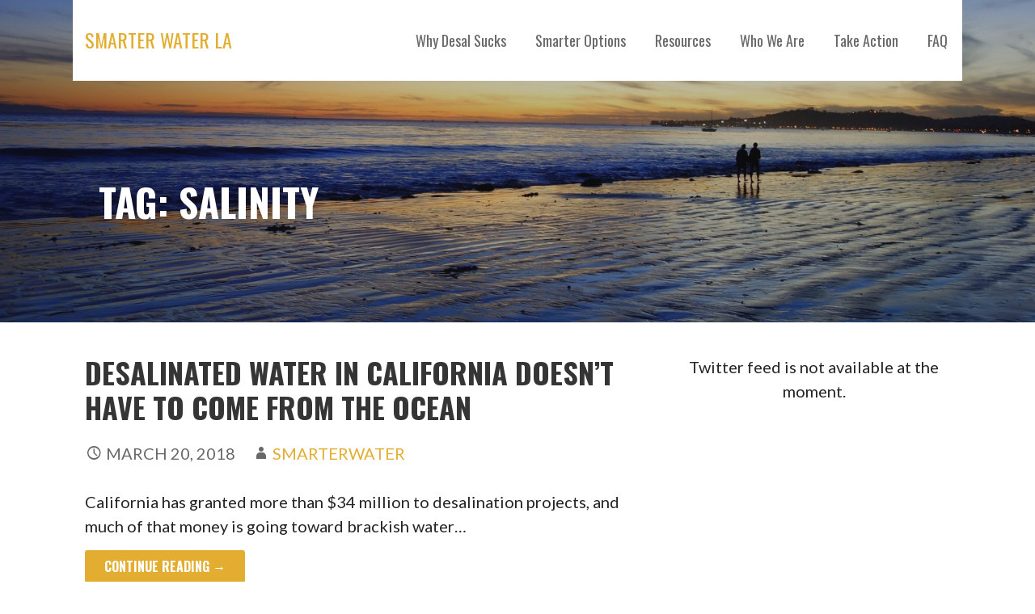

--- FILE ---
content_type: text/javascript
request_url: https://www.smarterwaterla.org/wp-content/plugins/animated-number-counter/js/animated-number-counter.js?ver=6.8.3
body_size: -449
content:
$(document).ready(function() {
	$('.anc').each(function () {
		$(this).prop('Counter',0).animate({
			Counter: $(this).text()
		}, {
			duration: 2000,
			easing: 'swing',
			step: function (now) {
				$(this).text(Math.ceil(now));
			}
		});
	});
});
